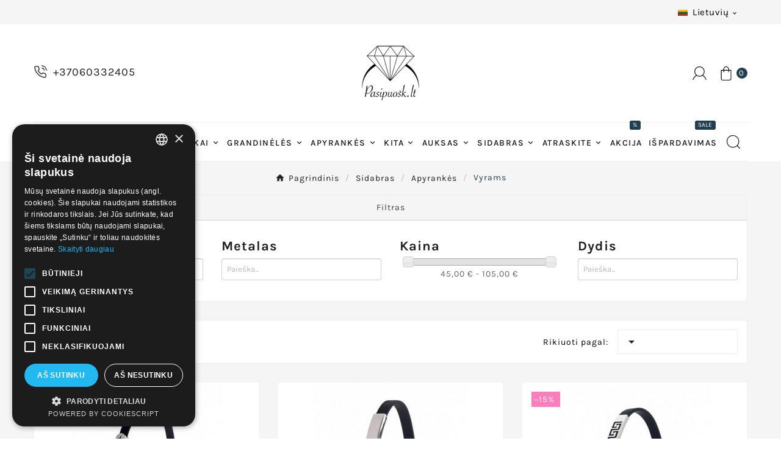

--- FILE ---
content_type: text/html; charset=utf-8
request_url: https://pasipuosk.lt/lt/module/tvcmsmegamenu/default
body_size: 3060
content:
<div class="container_tv_megamenu"><div id="tv-menu-horizontal" class="tv-menu-horizontal clearfix"><ul class="menu-content"><li class="tvmega-menu-title">      </li><li class="level-1 parent"><a href="https://pasipuosk.lt/lt/144-visi-auskarai" title="Auskarai"><span>Auskarai</span></a><span class="icon-drop-mobile"></span><div class="tv-sub-menu menu-dropdown col-xs-12 col-sm-4 tv-sub-auto" > <div class="tv-menu-row row "><div class="tv-menu-col col-xs-12 col-sm-12  "><ul class="ul-column tv-megamenu-slider-wrapper "><li class="tvmega-menu-link  menu-item item-header "><a href="https://pasipuosk.lt/lt/179-auksiniai-auskarai">Auksiniai auskarai</a></li><li class="tvmega-menu-link  menu-item item-header "><a href="https://pasipuosk.lt/lt/180-sidabriniai-auskarai">Sidabriniai auskarai</a></li><li class="tvmega-menu-link  menu-item item-header "><a href="https://pasipuosk.lt/lt/144-visi-auskarai">Visi auskarai</a></li><li class="tvmega-menu-link  menu-item item-line "><a href="https://pasipuosk.lt/lt/208-auskarai-kunui">Auskarai kūnui</a></li><li class="tvmega-menu-link  menu-item item-line "><a href="https://pasipuosk.lt/lt/169-auskarai-rinkutes">Auskarai "Rinkutės"</a></li><li class="tvmega-menu-link  menu-item item-line "><a href="https://pasipuosk.lt/lt/166-auskarai-vinukai">Auskarai "Vinukai"</a></li><li class="tvmega-menu-link  menu-item item-line "><a href="https://pasipuosk.lt/lt/165-auskarai-anglisku-uzsegimu">Auskarai anglišku užsegimu</a></li><li class="tvmega-menu-link  menu-item item-line "><a href="https://pasipuosk.lt/lt/167-auskarai-apvaliu-uzsegimu">Auskarai apvaliu užsegimu</a></li><li class="tvmega-menu-link  menu-item item-line "><a href="https://pasipuosk.lt/lt/170-auskarai-ant-kableliu">Auskarai ant kablelių</a></li><li class="tvmega-menu-link  menu-item item-line "><a href="https://pasipuosk.lt/lt/168-auskarai-su-brangakmeniais">Auskarai su brangakmeniais</a></li><li class="tvmega-menu-link  menu-item item-line "><a href="https://pasipuosk.lt/lt/171-kiti-auskarai">Kiti auskarai</a></li><li class="tvmega-menu-link  menu-item item-line "><a href="https://pasipuosk.lt/lt/172-bracciali-kolekcija">"Bracciali" kolekcija</a></li><li class="tvmega-menu-link  menu-item item-line "><a href="https://pasipuosk.lt/lt/173-l-amour-kolekcija">"L'amour" kolekcija</a></li><li class="tvmega-menu-link  menu-item item-line "><a href="https://pasipuosk.lt/lt/174-orio-kolekcija">"Orio" kolekcija</a></li></ul> </div></div></div></li><li class="level-1 parent"><a href="https://pasipuosk.lt/lt/143-visi-ziedai" title="Žiedai"><span>Žiedai</span></a><span class="icon-drop-mobile"></span><div class="tv-sub-menu menu-dropdown col-xs-12 col-sm-4 tv-sub-auto" > <div class="tv-menu-row row "><div class="tv-menu-col col-xs-12 col-sm-12  "><ul class="ul-column tv-megamenu-slider-wrapper "><li class="tvmega-menu-link  menu-item item-header "><a href="https://pasipuosk.lt/lt/181-auksiniai-ziedai">Auksiniai žiedai</a></li><li class="tvmega-menu-link  menu-item item-header "><a href="https://pasipuosk.lt/lt/182-sidabriniai-ziedai">Sidabriniai žiedai</a></li><li class="tvmega-menu-link  menu-item item-header "><a href="https://pasipuosk.lt/lt/143-visi-ziedai">Visi žiedai</a></li><li class="tvmega-menu-link  menu-item item-line "><a href="https://pasipuosk.lt/lt/156-suzadetuviu-ziedai">Sužadėtuvių žiedai</a></li><li class="tvmega-menu-link  menu-item item-line "><a href="https://pasipuosk.lt/lt/152-vestuviniai-ziedai">Vestuviniai žiedai</a></li><li class="tvmega-menu-link  menu-item item-line "><a href="https://pasipuosk.lt/lt/159-su-brangakmeniais">Su brangakmeniais</a></li><li class="tvmega-menu-link  menu-item item-line "><a href="https://pasipuosk.lt/lt/163-paauksuoti">Paauksuoti</a></li><li class="tvmega-menu-link  menu-item item-line "><a href="https://pasipuosk.lt/lt/161-moteriski-ziedai">Moteriški žiedai</a></li><li class="tvmega-menu-link  menu-item item-line "><a href="https://pasipuosk.lt/lt/160-vyriski-ziedai">Vyriški žiedai</a></li><li class="tvmega-menu-link  menu-item item-line "><a href="https://pasipuosk.lt/lt/149-l-amour-kolekcija">"L'amour" kolekcija</a></li><li class="tvmega-menu-link  menu-item item-line "><a href="https://pasipuosk.lt/lt/157-bracciali-kolekcija">"BRACCIALI" KOLEKCIJA</a></li><li class="tvmega-menu-link  menu-item item-line "><a href="https://pasipuosk.lt/lt/158-alessandria-kolekcija">"Alessandria" kolekcija</a></li><li class="tvmega-menu-link  menu-item item-line "><a href="https://pasipuosk.lt/lt/162-orio-kolekcija">"Orio" kolekcija</a></li><li class="tvmega-menu-link  menu-item item-line "><a href="https://pasipuosk.lt/lt/164-k-exclusive-kolekcija">"K-Exclusive" kolekcija</a></li></ul> </div></div></div></li><li class="level-1 parent"><a href="https://pasipuosk.lt/lt/145-visi-pakabukai" title="Pakabukai"><span>Pakabukai</span></a><span class="icon-drop-mobile"></span><div class="tv-sub-menu menu-dropdown col-xs-12 col-sm-4 tv-sub-auto" > <div class="tv-menu-row row "><div class="tv-menu-col col-xs-12 col-sm-12  "><ul class="ul-column tv-megamenu-slider-wrapper "><li class="tvmega-menu-link  menu-item item-header "><a href="https://pasipuosk.lt/lt/183-auksiniai-pakabukai">Auksiniai pakabukai</a></li><li class="tvmega-menu-link  menu-item item-header "><a href="https://pasipuosk.lt/lt/184-sidabriniai-pakabukai">Sidabriniai pakabukai</a></li><li class="tvmega-menu-link  menu-item item-header "><a href="https://pasipuosk.lt/lt/145-visi-pakabukai">Visi pakabukai</a></li><li class="tvmega-menu-link  menu-item item-line "><a href="https://pasipuosk.lt/lt/176-pakabukai-vardo-raides">Pakabukai "Vardo raidės"</a></li><li class="tvmega-menu-link  menu-item item-line "><a href="https://pasipuosk.lt/lt/178-pakabukai-zodiako-zenklai">Pakabukai "Zodiako ženklai"</a></li><li class="tvmega-menu-link  menu-item item-line "><a href="https://pasipuosk.lt/lt/185-su-brangakmeniais">Su brangakmeniais</a></li><li class="tvmega-menu-link  menu-item item-line "><a href="https://pasipuosk.lt/lt/175-kryzeliai-ir-ikonos">Kryželiai ir ikonos</a></li><li class="tvmega-menu-link  menu-item item-line "><a href="https://pasipuosk.lt/lt/177-kryzeliai-ir-ikonos-staciatikiu">Kryželiai ir ikonos (stačiatikių)</a></li><li class="tvmega-menu-link  menu-item item-line "><a href="https://pasipuosk.lt/lt/186-moteriski-pakabukai">Moteriški pakabukai</a></li><li class="tvmega-menu-link  menu-item item-line "><a href="https://pasipuosk.lt/lt/187-vyriski-pakabukai">Vyriški pakabukai</a></li><li class="tvmega-menu-link  menu-item item-line "><a href="https://pasipuosk.lt/lt/188-bracciali-kolekcija">"Bracciali" kolekcija</a></li><li class="tvmega-menu-link  menu-item item-line "><a href="https://pasipuosk.lt/lt/189-alessandria-kolekcija">"Alessandria" kolekcija</a></li><li class="tvmega-menu-link  menu-item item-line "><a href="https://pasipuosk.lt/lt/190-l-amour-kolekcija">"L'amour" kolekcija</a></li><li class="tvmega-menu-link  menu-item item-line "><a href="https://pasipuosk.lt/lt/191-orio-kolekcija">"Orio" kolekcija</a></li><li class="tvmega-menu-link  menu-item item-line "><a href="https://pasipuosk.lt/lt/192-charms-kolekcija">"Charms" kolekcija</a></li><li class="tvmega-menu-link  menu-item item-line "><a href="https://pasipuosk.lt/lt/193-k-exclusive-kolekcija">"K-Exclusive" kolekcija</a></li></ul> </div></div></div></li><li class="level-1 parent"><a href="https://pasipuosk.lt/lt/146-visos-grandineles" title="Grandinėlės"><span>Grandinėlės</span></a><span class="icon-drop-mobile"></span><div class="tv-sub-menu menu-dropdown col-xs-12 col-sm-4 tv-sub-auto" > <div class="tv-menu-row row "><div class="tv-menu-col col-xs-12 col-sm-12  "><ul class="ul-column tv-megamenu-slider-wrapper "><li class="tvmega-menu-link  menu-item item-header "><a href="https://pasipuosk.lt/lt/194-auksines-grandineles">Auksinės grandinėlės</a></li><li class="tvmega-menu-link  menu-item item-header "><a href="https://pasipuosk.lt/lt/195-sidabrines-grandineles">Sidabrinės Grandinėlės</a></li><li class="tvmega-menu-link  menu-item item-header "><a href="https://pasipuosk.lt/lt/146-visos-grandineles">Visos grandinėlės</a></li><li class="tvmega-menu-link  menu-item item-line "><a href="https://pasipuosk.lt/lt/200-veriniai">Vėriniai</a></li><li class="tvmega-menu-link  menu-item item-line "><a href="https://pasipuosk.lt/lt/196-vyriskos-grandineles">Vyriškos grandinėlės</a></li><li class="tvmega-menu-link  menu-item item-line "><a href="https://pasipuosk.lt/lt/197-grandineles-apyrankes">Grandinėlės - Apyrankės</a></li><li class="tvmega-menu-link  menu-item item-line "><a href="https://pasipuosk.lt/lt/198-paauksuotos-grandineles">Paauksuotos grandinėlės</a></li><li class="tvmega-menu-link  menu-item item-line "><a href="https://pasipuosk.lt/lt/199-grandineles-ant-kojos">Grandinėlės ant kojos</a></li></ul> </div></div></div></li><li class="level-1 parent"><a href="https://pasipuosk.lt/lt/147-visos-apyrankes" title="Apyrankės"><span>Apyrankės</span></a><span class="icon-drop-mobile"></span><div class="tv-sub-menu menu-dropdown col-xs-12 col-sm-4 tv-sub-auto" > <div class="tv-menu-row row "><div class="tv-menu-col col-xs-12 col-sm-12  "><ul class="ul-column tv-megamenu-slider-wrapper "><li class="tvmega-menu-link  menu-item item-header "><a href="https://pasipuosk.lt/lt/201-auksines-apyrankes">Auksinės apyrankės</a></li><li class="tvmega-menu-link  menu-item item-header "><a href="https://pasipuosk.lt/lt/202-sidabrines-apyrankes">Sidabrinės apyrankės</a></li><li class="tvmega-menu-link  menu-item item-header "><a href="https://pasipuosk.lt/lt/147-visos-apyrankes">Visos apyrankes</a></li><li class="tvmega-menu-link  menu-item item-line "><a href="https://pasipuosk.lt/lt/203-paauksuotos-apyrankes">Paauksuotos apyrankės</a></li><li class="tvmega-menu-link  menu-item item-line "><a href="https://pasipuosk.lt/lt/204-apyrankes-su-siulu">Apyrankės su siūlu</a></li><li class="tvmega-menu-link  menu-item item-line "><a href="https://pasipuosk.lt/lt/205-vyriskos-apyrankes">Vyriškos apyrankės</a></li><li class="tvmega-menu-link  menu-item item-line "><a href="https://pasipuosk.lt/lt/206-orio-kolekcija">"Orio" kolekcija</a></li><li class="tvmega-menu-link  menu-item item-line "><a href="https://pasipuosk.lt/lt/207-charms-kolekcija">"Charms" kolekcija</a></li></ul> </div></div></div></li><li class="level-1 parent"><a href="https://pasipuosk.lt/lt/214-kita" title="Kita"><span>Kita</span></a><span class="icon-drop-mobile"></span><div class="tv-sub-menu menu-dropdown col-xs-12 col-sm-4 tv-sub-auto" > <div class="tv-menu-row row "><div class="tv-menu-col col-xs-12 col-sm-12  CAT"><ul class="ul-column tv-megamenu-slider-wrapper "><li class="tvmega-menu-link  menu-item item-line "><a href="https://pasipuosk.lt/lt/215-sages">Sagės</a></li><li class="tvmega-menu-link  menu-item item-line "><a href="https://pasipuosk.lt/lt/216-sasagos">Sąsagos</a></li><li class="tvmega-menu-link  menu-item item-line "><a href="https://pasipuosk.lt/lt/217-suvenyrai">Suvenyrai</a></li></ul> </div></div></div></li><li class="level-1 parent "><a href="https://pasipuosk.lt/lt/3-auksiniai-papuosalai"><span>Auksas</span></a><span class="icon-drop-mobile"></span><ul class="menu-dropdown cat-drop-menu tv-sub-auto"><li class="level-2 parent "><a href="https://pasipuosk.lt/lt/4-auksiniai-ziedai"><span>Žiedai</span></a><span class="icon-drop-mobile"></span><ul class="menu-dropdown cat-drop-menu "><li class="level-3 "><a href="https://pasipuosk.lt/lt/22-vestuviniai-ziedai"><span>Vestuviniai</span></a></li><li class="level-3 "><a href="https://pasipuosk.lt/lt/24-suzadetuviu-ziedai"><span>Sužadėtuvių žiedai</span></a></li><li class="level-3 "><a href="https://pasipuosk.lt/lt/25-auksiniai-ziedai-bracciali-kolekcija"><span>"Bracciali"  kolekcija</span></a></li><li class="level-3 "><a href="https://pasipuosk.lt/lt/26-auksiniai-ziedai-su-brangakmeniais"><span>Su brangakmeniais</span></a></li><li class="level-3 "><a href="https://pasipuosk.lt/lt/27-auksiniai-ziedai-vyrams"><span>Vyrams</span></a></li><li class="level-3 "><a href="https://pasipuosk.lt/lt/93-alessandria-kolekcija"><span>"Alessandria"  kolekcija</span></a></li><li class="level-3 "><a href="https://pasipuosk.lt/lt/99-lamour-kolekcija"><span>"L\'amour"  kolekcija</span></a></li></ul></li><li class="level-2 parent "><a href="https://pasipuosk.lt/lt/5-auksiniai-auskarai"><span>Auskarai</span></a><span class="icon-drop-mobile"></span><ul class="menu-dropdown cat-drop-menu "><li class="level-3 "><a href="https://pasipuosk.lt/lt/28-auksiniai-auskarai-angliskas-uzsegimas"><span>Angliškas užsegimas</span></a></li><li class="level-3 "><a href="https://pasipuosk.lt/lt/29-auksiniai-auskarai-vinukai"><span>Vinukai</span></a></li><li class="level-3 "><a href="https://pasipuosk.lt/lt/30-auksiniai-auskarai-uzsukami-vinukai"><span>Užsukami vinukai</span></a></li><li class="level-3 "><a href="https://pasipuosk.lt/lt/31-auksiniai-auskarai-apvalus-uzsegimas"><span>Apvalus užsegimas</span></a></li><li class="level-3 "><a href="https://pasipuosk.lt/lt/32-auksiniai-auskarai-su-brangakmeniais"><span>Su brangakmeniais</span></a></li><li class="level-3 "><a href="https://pasipuosk.lt/lt/33-auksiniai-auskarai-bracciali-kolekcija"><span>"Bracciali"  kolekcija</span></a></li><li class="level-3 "><a href="https://pasipuosk.lt/lt/34-auksiniai-auskarai-rinkutes"><span>Rinkutės</span></a></li><li class="level-3 "><a href="https://pasipuosk.lt/lt/35-auksiniai-auskarai-ant-kabliuku"><span>Ant kablelių</span></a></li><li class="level-3 "><a href="https://pasipuosk.lt/lt/36-kiti"><span>Kiti</span></a></li><li class="level-3 "><a href="https://pasipuosk.lt/lt/102-lamour-kolekcija"><span>"L\'amour"  kolekcija</span></a></li></ul></li><li class="level-2 parent "><a href="https://pasipuosk.lt/lt/6-auksiniai-pakabukai"><span>Pakabukas</span></a><span class="icon-drop-mobile"></span><ul class="menu-dropdown cat-drop-menu "><li class="level-3 "><a href="https://pasipuosk.lt/lt/37-moteru"><span>Moterų</span></a></li><li class="level-3 "><a href="https://pasipuosk.lt/lt/38-auksiniai-kryziukai-ikonos"><span>Kryžiai  ir ikonos</span></a></li><li class="level-3 "><a href="https://pasipuosk.lt/lt/39-sidabriniai-pakabukai-bracciali-kolekcija"><span>"Bracciali"  kolekcija</span></a></li><li class="level-3 "><a href="https://pasipuosk.lt/lt/40-auksiniai-pakabukai-vyrams"><span>Vyrams</span></a></li><li class="level-3 "><a href="https://pasipuosk.lt/lt/41-auksiniai-pakabukai-raides"><span>Raidės</span></a></li><li class="level-3 "><a href="https://pasipuosk.lt/lt/42-auksiniai-staciatikiu-kryzeliai-ikonos"><span>Kryželiai ir ikonos (stačiatikių)</span></a></li><li class="level-3 "><a href="https://pasipuosk.lt/lt/43-auksiniai-pakabukai-su-brangakmeniais"><span>Su brangakmeniais</span></a></li><li class="level-3 "><a href="https://pasipuosk.lt/lt/44-auksiniai-pakabukai-su-zodiako-zenklais"><span>Zodiako ženklai</span></a></li><li class="level-3 "><a href="https://pasipuosk.lt/lt/92-alessandria-kolekcija"><span>"Alessandria"  kolekcija</span></a></li><li class="level-3 "><a href="https://pasipuosk.lt/lt/100-lamour-kolekcija"><span>"L\'amour"  kolekcija</span></a></li></ul></li><li class="level-2 parent "><a href="https://pasipuosk.lt/lt/7-auksines-grandineles"><span>Grandinėlės</span></a><span class="icon-drop-mobile"></span><ul class="menu-dropdown cat-drop-menu "><li class="level-3 "><a href="https://pasipuosk.lt/lt/45-auksines-grandineles-vyrams"><span>Vyrams</span></a></li><li class="level-3 "><a href="https://pasipuosk.lt/lt/140-grandineles-apyrankes"><span>Grandinėlės - apyrankės</span></a></li></ul></li><li class="level-2 "><a href="https://pasipuosk.lt/lt/8-auksiniai-veriniai"><span>Vėrinys</span></a></li><li class="level-2 "><a href="https://pasipuosk.lt/lt/9-auksines-apyrankes"><span>Apyrankės</span></a></li><li class="level-2 "><a href="https://pasipuosk.lt/lt/10-auksines-sages"><span>Sagės</span></a></li><li class="level-2 parent "><a href="https://pasipuosk.lt/lt/11-pirsingo-auskarai-kunui"><span>Auskarų vėrimas</span></a><span class="icon-drop-mobile"></span><ul class="menu-dropdown cat-drop-menu "><li class="level-3 "><a href="https://pasipuosk.lt/lt/46-pirsingo-auskarai-i-bamba-auksiniai"><span>Į bambą</span></a></li><li class="level-3 "><a href="https://pasipuosk.lt/lt/47-auksiniai-auskarai-i-nosi"><span>Į nosį</span></a></li><li class="level-3 "><a href="https://pasipuosk.lt/lt/48-pirsingo-auskarai-i-antaki"><span>Į antakį</span></a></li><li class="level-3 "><a href="https://pasipuosk.lt/lt/97-i-liezuvi"><span>Į liežuvį</span></a></li><li class="level-3 "><a href="https://pasipuosk.lt/lt/98-i-lupa"><span>Į lūpą</span></a></li></ul></li></ul></li><li class="level-1 parent "><a href="https://pasipuosk.lt/lt/12-sidabriniai-papuosalai"><span>Sidabras</span></a><span class="icon-drop-mobile"></span><ul class="menu-dropdown cat-drop-menu tv-sub-auto"><li class="level-2 parent "><a href="https://pasipuosk.lt/lt/13-sidabriniai-ziedai"><span>Žiedai</span></a><span class="icon-drop-mobile"></span><ul class="menu-dropdown cat-drop-menu "><li class="level-3 "><a href="https://pasipuosk.lt/lt/49-sidabriniai-ziedai-vyrams"><span>Vyrams</span></a></li><li class="level-3 "><a href="https://pasipuosk.lt/lt/50-sidabriniai-vestuviniai-ziedai"><span>Vestuviniai</span></a></li><li class="level-3 "><a href="https://pasipuosk.lt/lt/51-sidabriniai-ziedai-moterims"><span>Moterų</span></a></li><li class="level-3 "><a href="https://pasipuosk.lt/lt/52-sidabriniai-ziedai-orio-kolekcija"><span>"Orio"  kolekcija</span></a></li><li class="level-3 "><a href="https://pasipuosk.lt/lt/53-sidabriniai-ziedai-su-brangakmeniais"><span>Su brangakmeniais</span></a></li><li class="level-3 "><a href="https://pasipuosk.lt/lt/54-auksu-padengti-sidabriniai-ziedai"><span>Auksu padengti</span></a></li><li class="level-3 "><a href="https://pasipuosk.lt/lt/55-suzadetuviu-ziedai"><span>Sužadėtuvių žiedai</span></a></li><li class="level-3 "><a href="https://pasipuosk.lt/lt/56-sidabriniai-ziedai-k-exclusive-kolekcija"><span>"K-Exclusive"  kolekcija</span></a></li></ul></li><li class="level-2 parent "><a href="https://pasipuosk.lt/lt/14-sidabriniai-auskarai"><span>Auskarai</span></a><span class="icon-drop-mobile"></span><ul class="menu-dropdown cat-drop-menu "><li class="level-3 "><a href="https://pasipuosk.lt/lt/57-sidabriniai-auskarai-vinukai"><span>Vinukai</span></a></li><li class="level-3 "><a href="https://pasipuosk.lt/lt/58-sidabriniai-auskarai-rinkutes"><span>Rinkutės</span></a></li><li class="level-3 "><a href="https://pasipuosk.lt/lt/59-auksu-padengti-sidabriniai-auskarai"><span>Auksu padengti</span></a></li><li class="level-3 "><a href="https://pasipuosk.lt/lt/60-kiti-auskarai"><span>Kiti auskarai</span></a></li><li class="level-3 "><a href="https://pasipuosk.lt/lt/61-sidabriniai-auskarai-ant-kabliuku"><span>Ant kablelių</span></a></li><li class="level-3 "><a href="https://pasipuosk.lt/lt/62-sidabriniai-auskarai-orio-kolekcija"><span>"Orio"  kolekcija</span></a></li><li class="level-3 "><a href="https://pasipuosk.lt/lt/63-sidabriniai-auskarai-su-brangakmeniais"><span>Su brangakmeniais</span></a></li><li class="level-3 "><a href="https://pasipuosk.lt/lt/64-sidabriniai-auskarai-angliskas-uzsegimas"><span>Angliškas užsegimas</span></a></li><li class="level-3 "><a href="https://pasipuosk.lt/lt/87-sidabriniai-auskarai-apvalus-uzsegimas"><span>Apvalus užsegimas</span></a></li><li class="level-3 "><a href="https://pasipuosk.lt/lt/101-k-exclusive-kolekcija"><span>"K-Exclusive"  kolekcija</span></a></li></ul></li><li class="level-2 parent "><a href="https://pasipuosk.lt/lt/15-sidabriniai-pakabukai"><span>Pakabukas</span></a><span class="icon-drop-mobile"></span><ul class="menu-dropdown cat-drop-menu "><li class="level-3 "><a href="https://pasipuosk.lt/lt/65-sidabriniai-pakabukai-raides"><span>Raidės</span></a></li><li class="level-3 "><a href="https://pasipuosk.lt/lt/66-sidabriniai-pakabukai-moterims"><span>Moterų</span></a></li><li class="level-3 "><a href="https://pasipuosk.lt/lt/67-sidabriniai-kryzeliai-ikonos"><span>Kryžiai  ir ikonos</span></a></li><li class="level-3 "><a href="https://pasipuosk.lt/lt/68-sidabriniai-pakabukai-vyrams"><span>Vyrams</span></a></li><li class="level-3 "><a href="https://pasipuosk.lt/lt/69-sidabriniai-pakabukai-orio-kolekcija"><span>"Orio"  kolekcija</span></a></li><li class="level-3 "><a href="https://pasipuosk.lt/lt/70-paauksuoti-pakabukai"><span>Auksu padengti</span></a></li><li class="level-3 "><a href="https://pasipuosk.lt/lt/71-sidabriniai-pakabukai-su-zodiako-zenklais"><span>Zodiako ženklai</span></a></li><li class="level-3 "><a href="https://pasipuosk.lt/lt/72-sidabriniai-staciatikiu-kryzeliai-ir-ikonos"><span>Kryželiai ir ikonos (stačiatikių)</span></a></li><li class="level-3 "><a href="https://pasipuosk.lt/lt/73-sidabriniai-pakabukai-charms-kolekcija"><span>"Charms"  kolekcija</span></a></li><li class="level-3 "><a href="https://pasipuosk.lt/lt/74-sidabriniai-pakabukai-k-exclusive-kolekcija"><span>"K-Exclusive"  kolekcija</span></a></li></ul></li><li class="level-2 parent "><a href="https://pasipuosk.lt/lt/16-sidabrines-grandineles"><span>Grandinėlės</span></a><span class="icon-drop-mobile"></span><ul class="menu-dropdown cat-drop-menu "><li class="level-3 "><a href="https://pasipuosk.lt/lt/75-auksu-padengtos-sidabrines-grandineles"><span>Auksu padengti</span></a></li><li class="level-3 "><a href="https://pasipuosk.lt/lt/76-sidabrines-grandineles-vyrams"><span>Vyrams</span></a></li><li class="level-3 "><a href="https://pasipuosk.lt/lt/105-grandineles-ant-kojos"><span>Grandinėlės ant kojos</span></a></li><li class="level-3 "><a href="https://pasipuosk.lt/lt/114-moterims"><span>Moterims</span></a></li><li class="level-3 "><a href="https://pasipuosk.lt/lt/118-kryziai-ir-ikonos"><span>Kryžiai  ir ikonos</span></a></li><li class="level-3 "><a href="https://pasipuosk.lt/lt/141-apyrankes-grandineles"><span>apyrankės-grandinėlės</span></a></li></ul></li><li class="level-2 parent "><a href="https://pasipuosk.lt/lt/17-sidabriniai-veriniai"><span>Vėrinys</span></a><span class="icon-drop-mobile"></span><ul class="menu-dropdown cat-drop-menu "><li class="level-3 "><a href="https://pasipuosk.lt/lt/77-auksu-padengti-sidabriniai-veriniai"><span>Auksu padengti</span></a></li><li class="level-3 "><a href="https://pasipuosk.lt/lt/115-moterims"><span>Moterims</span></a></li><li class="level-3 "><a href="https://pasipuosk.lt/lt/119-kryziai-ir-ikonos"><span>Kryžiai  ir ikonos</span></a></li></ul></li><li class="level-2 parent "><a href="https://pasipuosk.lt/lt/18-sidabrines-apyrankes"><span>Apyrankės</span></a><span class="icon-drop-mobile"></span><ul class="menu-dropdown cat-drop-menu "><li class="level-3 "><a href="https://pasipuosk.lt/lt/78-auksu-padengtos-sidabrines-apyrankes"><span>Auksu padengti</span></a></li><li class="level-3 "><a href="https://pasipuosk.lt/lt/79-sidabrines-apyrankes-orio-kolekcija"><span>"Orio"  kolekcija</span></a></li><li class="level-3 "><a href="https://pasipuosk.lt/lt/80-sidabrines-apyrankes-charms-kolekcija"><span>"Charms"  kolekcija</span></a></li><li class="level-3 "><a href="https://pasipuosk.lt/lt/81-sidabrines-apyrankes-vyrams"><span>Vyrams</span></a></li><li class="level-3 "><a href="https://pasipuosk.lt/lt/111-apyrankes-su-siulu"><span>Apyrankės su siūlu</span></a></li><li class="level-3 "><a href="https://pasipuosk.lt/lt/116-moterims"><span>Moterims</span></a></li><li class="level-3 "><a href="https://pasipuosk.lt/lt/248-apyrankes-grandineles"><span>apyrankės-grandinėlės</span></a></li></ul></li><li class="level-2 parent "><a href="https://pasipuosk.lt/lt/19-sidabrines-sages"><span>Sagės</span></a><span class="icon-drop-mobile"></span><ul class="menu-dropdown cat-drop-menu "><li class="level-3 "><a href="https://pasipuosk.lt/lt/82-sidabrines-sages-k-exclusive-kolekcija"><span>"K-Exclusive"  kolekcija</span></a></li></ul></li><li class="level-2 parent "><a href="https://pasipuosk.lt/lt/20-pirsingo-auskarai-kunui"><span>Auskarų vėrimas</span></a><span class="icon-drop-mobile"></span><ul class="menu-dropdown cat-drop-menu "><li class="level-3 "><a href="https://pasipuosk.lt/lt/83-pirsingo-auskarai-i-bamba"><span>Į bambą</span></a></li><li class="level-3 "><a href="https://pasipuosk.lt/lt/84-pirsingo-auskarai-i-nosi"><span>Į nosį</span></a></li></ul></li><li class="level-2 parent "><a href="https://pasipuosk.lt/lt/21-sidabriniai-aksesuarai-vyrams"><span>Vyrams</span></a><span class="icon-drop-mobile"></span><ul class="menu-dropdown cat-drop-menu "><li class="level-3 "><a href="https://pasipuosk.lt/lt/85-sidabrines-sasagos-vyrams"><span>Vyrams</span></a></li><li class="level-3 "><a href="https://pasipuosk.lt/lt/86-sidabriniai-suvenyrai-vyrams"><span>Suvenyrai</span></a></li><li class="level-3 "><a href="https://pasipuosk.lt/lt/218-moteru"><span>Moterų</span></a></li></ul></li></ul></li><li class="level-1 parent"><a href="#" title="Atraskite"><span>Atraskite</span></a><span class="icon-drop-mobile"></span><div class="tv-sub-menu menu-dropdown col-xs-12 col-sm-6 tv-sub-auto" > <div class="tv-menu-row row "><div class="tv-menu-col col-xs-12 col-sm-6  "><ul class="ul-column tv-megamenu-slider-wrapper "><li class="tvmega-menu-link  menu-item item-header "><a href="https://pasipuosk.lt/lt/252-ispardavimas">Išpardavimas</a></li><li class="tvmega-menu-link  menu-item item-header "><a href="https://pasipuosk.lt/lt/104-galima-apziureti-vilniuje">Galima apžiūrėti Vilniuje</a></li><li class="tvmega-menu-link  menu-item item-header "><a href="https://pasipuosk.lt/lt/naujos-prekes">Naujos prekės</a></li><li class="tvmega-menu-link  menu-item item-header "><a href="https://pasipuosk.lt/lt/perkamiausios-prekes">Perkamiausios prekės</a></li><li class="tvmega-menu-link  menu-item item-header "><a href="/blog">Blog'as</a></li><li class="tvmega-menu-link  menu-item item-header "><a href="https://pasipuosk.lt/lt/235-dovanu-idejos">Dovanų idėjos</a></li><li class="tvmega-menu-link  menu-item item-line "><a href="https://pasipuosk.lt/lt/236-dovanu-idejos-iki-10">Dovanų idėjos iki 10€</a></li><li class="tvmega-menu-link  menu-item item-line "><a href="https://pasipuosk.lt/lt/245-dovanu-idejos-nuo-10-iki-20">Dovanų idėjos nuo 10 iki 20€</a></li><li class="tvmega-menu-link  menu-item item-line "><a href="https://pasipuosk.lt/lt/246-dovanu-idejos-nuo-20-iki-50">Dovanų idėjos nuo 20 iki 50€</a></li></ul> </div><div class="tv-menu-col col-xs-12 col-sm-6  "><ul class="ul-column tv-megamenu-slider-wrapper "><li class="tvmega-menu-link  menu-item item-header "><a href="https://pasipuosk.lt/lt/219-priedai">Priedai</a></li><li class="tvmega-menu-link  menu-item item-line "><a href="https://pasipuosk.lt/lt/220-klasikiniai-juvelyriniams-dirbiniams">Klasikiniai juvelyriniams dirbiniams</a></li><li class="tvmega-menu-link  menu-item item-line "><a href="https://pasipuosk.lt/lt/222-dekoratyviniai-juvelyriniams-dirbiniams">Dekoratyviniai juvelyriniams dirbiniams</a></li><li class="tvmega-menu-link  menu-item item-line "><a href="https://pasipuosk.lt/lt/223-romantiskos-juvelyriniams-dirbiniams">Romantiškos juvelyriniams dirbiniams</a></li><li class="tvmega-menu-link  menu-item item-line "><a href="https://pasipuosk.lt/lt/224-maiseliai-juvelyriniams-dirbiniams">Maišeliai juvelyriniams dirbiniams</a></li><li class="  menu-item item-header product-block"><div class="product-container clearfix"><div class="product-image-container"><a class="product_img_link" href="https://pasipuosk.lt/lt/dovanu-kuponai/7415-dovanu-kuponas.html" title="Dovanų kuponas"><img class="replace-2x img-responsive" src="https://pasipuosk.lt/16688-home_default/dovanu-kuponas.jpg" alt="Dovanų kuponas" title="Dovanų kuponas" width="268" height="268" loading="lazy" /></a></div><div class="product-description"><div class="tvproduct-name product-title"><a href="https://pasipuosk.lt/lt/dovanu-kuponai/7415-dovanu-kuponas.html" title="Dovanų kuponas"><h6>Dovanų kuponas</h6></a></div><div class="product-price-and-shipping"><span class="price product-price">100,00 €</span><span class="cdcgtm_product" style="display: none;" data-id-product="7415" data-id-product-attribute="24887"></span></div></div></div></li></ul> </div></div></div></li><li class="level-1 "><a href="https://pasipuosk.lt/lt/akcija" title="Akcija"><span>Akcija</span><span class="menu-subtitle" > %</span></a><span class="icon-drop-mobile"></span></li><li class="level-1 "><a href="https://pasipuosk.lt/lt/252-ispardavimas" title="Išpardavimas"><span>Išpardavimas</span><span class="menu-subtitle" > SALE</span></a><span class="icon-drop-mobile"></span></li></ul></div></div>